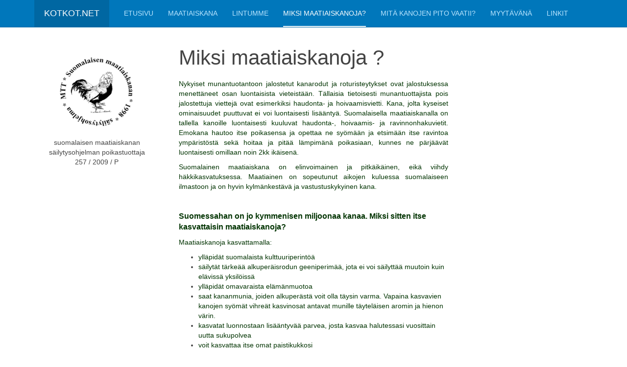

--- FILE ---
content_type: text/html; charset=utf-8
request_url: https://kotkot.net/miksimaatiaiskanoja
body_size: 5833
content:

<!DOCTYPE html>
<html lang="en-gb" dir="ltr"
	  class='com_content view-article itemid-56 j31 mm-hover '>

<head>
	<base href="https://kotkot.net/miksimaatiaiskanoja" />
	<meta http-equiv="content-type" content="text/html; charset=utf-8" />
	<meta name="description" content="Suomessa on jo miljoonia kanoja. Miksi sitten juuri minä itse kasvattaisin maatiaiskanoja?" />
	<meta name="generator" content="Joomla! - Open Source Content Management" />
	<title>KotKot.net - suomalaisia maatiaiskanoja: Miksi maatiaiskanoja?</title>
	<link href="/templates/purity_iii/favicon.ico" rel="shortcut icon" type="image/vnd.microsoft.icon" />
	<link href="/templates/purity_iii/css/bootstrap.css" rel="stylesheet" type="text/css" />
	<link href="/templates/system/css/system.css" rel="stylesheet" type="text/css" />
	<link href="/templates/purity_iii/css/template.css" rel="stylesheet" type="text/css" />
	<link href="/templates/purity_iii/css/megamenu.css" rel="stylesheet" type="text/css" />
	<link href="/templates/purity_iii/fonts/font-awesome/css/font-awesome.min.css" rel="stylesheet" type="text/css" />
	<link href="/templates/purity_iii/css/layouts/corporate.css" rel="stylesheet" type="text/css" />
	<script src="/media/jui/js/jquery.min.js?72a84a018f81e257e5223be77931af48" type="text/javascript"></script>
	<script src="/media/jui/js/jquery-noconflict.js?72a84a018f81e257e5223be77931af48" type="text/javascript"></script>
	<script src="/media/jui/js/jquery-migrate.min.js?72a84a018f81e257e5223be77931af48" type="text/javascript"></script>
	<script src="/media/system/js/caption.js?72a84a018f81e257e5223be77931af48" type="text/javascript"></script>
	<script src="/plugins/system/t3/base-bs3/bootstrap/js/bootstrap.js?72a84a018f81e257e5223be77931af48" type="text/javascript"></script>
	<script src="/plugins/system/t3/base-bs3/js/jquery.tap.min.js" type="text/javascript"></script>
	<script src="/plugins/system/t3/base-bs3/js/script.js" type="text/javascript"></script>
	<script src="/plugins/system/t3/base-bs3/js/menu.js" type="text/javascript"></script>
	<script src="/templates/purity_iii/js/script.js" type="text/javascript"></script>
	<script src="/plugins/system/t3/base-bs3/js/nav-collapse.js" type="text/javascript"></script>
	<script type="text/javascript">
jQuery(window).on('load',  function() {
				new JCaption('img.caption');
			});jQuery(function($){ initTooltips(); $("body").on("subform-row-add", initTooltips); function initTooltips (event, container) { container = container || document;$(container).find(".hasTooltip").tooltip({"html": true,"container": "body"});} });
	</script>

	
<!-- META FOR IOS & HANDHELD -->
	<meta name="viewport" content="width=device-width, initial-scale=1.0, maximum-scale=1.0, user-scalable=no"/>
	<style type="text/stylesheet">
		@-webkit-viewport   { width: device-width; }
		@-moz-viewport      { width: device-width; }
		@-ms-viewport       { width: device-width; }
		@-o-viewport        { width: device-width; }
		@viewport           { width: device-width; }
	</style>
	<script type="text/javascript">
		//<![CDATA[
		if (navigator.userAgent.match(/IEMobile\/10\.0/)) {
			var msViewportStyle = document.createElement("style");
			msViewportStyle.appendChild(
				document.createTextNode("@-ms-viewport{width:auto!important}")
			);
			document.getElementsByTagName("head")[0].appendChild(msViewportStyle);
		}
		//]]>
	</script>
<meta name="HandheldFriendly" content="true"/>
<meta name="apple-mobile-web-app-capable" content="YES"/>
<!-- //META FOR IOS & HANDHELD -->




<!-- Le HTML5 shim and media query for IE8 support -->
<!--[if lt IE 9]>
<script src="//html5shim.googlecode.com/svn/trunk/html5.js"></script>
<script type="text/javascript" src="/plugins/system/t3/base-bs3/js/respond.min.js"></script>
<![endif]-->

<!-- You can add Google Analytics here or use T3 Injection feature -->

<!--[if lt IE 9]>
<link rel="stylesheet" href="/templates/purity_iii/css/ie8.css" type="text/css" />
<![endif]-->
	
<!-- BEGIN Advanced Google Analytics - http://deconf.com/advanced-google-analytics-joomla/ -->
<script type="text/javascript">
(function($){
    $(window).load(function() {
            $('a').filter(function() {
				return this.href.match(/.*\.(zip|mp3*|mpe*g|pdf|docx*|pptx*|xlsx*|jpe*g|png|gif|tiff|rar*)(\?.*)?$/);
            }).click(function(e) {
                ga('send','event', 'download', 'click', this.href);
            });
            $('a[href^="mailto"]').click(function(e) {
                ga('send','event', 'email', 'send', this.href);
             });
            var loc = location.host.split('.');
            while (loc.length > 2) { loc.shift(); }
            loc = loc.join('.');
            var localURLs = [
                              loc,
                              'www.kotkot.net'
                            ];
            $('a[href^="http"]').filter(function() {
			if (!this.href.match(/.*\.(zip|mp3*|mpe*g|pdf|docx*|pptx*|xlsx*|jpe*g|png|gif|tiff|rar*)(\?.*)?$/)){
				for (var i = 0; i < localURLs.length; i++) {
					if (this.href.indexOf(localURLs[i]) == -1) return this.href;
				}
			}
            }).click(function(e) {
                ga('send','event', 'outbound', 'click', this.href);
            });
    });
})(jQuery);
</script>
<script type="text/javascript">
  (function(i,s,o,g,r,a,m){i['GoogleAnalyticsObject']=r;i[r]=i[r]||function(){
  (i[r].q=i[r].q||[]).push(arguments)},i[r].l=1*new Date();a=s.createElement(o),
  m=s.getElementsByTagName(o)[0];a.async=1;a.src=g;m.parentNode.insertBefore(a,m)
  })(window,document,'script','//www.google-analytics.com/analytics.js','ga');
  ga('create', 'UA-37533490-2', 'auto');  
  
ga('require', 'displayfeatures');
ga('set', 'dimension1', 'Antti');
ga('set', 'dimension2', 'Uncategorised');
ga('set', 'dimension3', '2009');
ga('set', 'dimension4', 'guest');
ga('send', 'pageview');
</script>
<!-- END Advanced Google Analytics -->


</head>

<body>

<div class="t3-wrapper corporate"> <!-- Need this wrapper for off-canvas menu. Remove if you don't use of-canvas -->

	
<!-- MAIN NAVIGATION -->
<header id="t3-mainnav" class="wrap navbar navbar-default navbar-fixed-top t3-mainnav">

	<!-- OFF-CANVAS -->
		<!-- //OFF-CANVAS -->

	<div class="container">

		<!-- NAVBAR HEADER -->
		<div class="navbar-header">

			<!-- LOGO -->
			<div class="logo logo-text">
				<div class="logo-text">
					<a href="/" title="KotKot.net">
						
												
						<span>KotKot.net</span>
					</a>
				</div>
			</div>
			<!-- //LOGO -->

											<button type="button" class="navbar-toggle" data-toggle="collapse" data-target=".t3-navbar-collapse">
					<i class="fa fa-bars"></i>
				</button>
			
	    	    <!-- HEAD SEARCH -->
	    <div class="head-search">     
	      

<div class="custom"  >
	<p><picture> <source srcset="/images/kotkot_logo.jpg" media="(min-width: 600px)" /> </picture></p></div>

	    </div>
	    <!-- //HEAD SEARCH -->
	    
		</div>
		<!-- //NAVBAR HEADER -->

		<!-- NAVBAR MAIN -->
				<nav class="t3-navbar-collapse navbar-collapse collapse"></nav>
		
		<nav class="t3-navbar navbar-collapse collapse">
			<div  class="t3-megamenu"  data-responsive="true">
<ul itemscope itemtype="http://www.schema.org/SiteNavigationElement" class="nav navbar-nav level0">
<li itemprop='name'  data-id="28" data-level="1">
<a itemprop='url' class=""  href="/"   data-target="#">Etusivu </a>

</li>
<li itemprop='name'  data-id="55" data-level="1">
<a itemprop='url' class=""  href="/suomalainenmaatiaiskana"   data-target="#">Maatiaiskana </a>

</li>
<li itemprop='name'  data-id="59" data-level="1">
<a itemprop='url' class=""  href="/lintumme"   data-target="#">Lintumme </a>

</li>
<li itemprop='name' class="current active" data-id="56" data-level="1">
<a itemprop='url' class=""  href="/miksimaatiaiskanoja"   data-target="#">Miksi maatiaiskanoja? </a>

</li>
<li itemprop='name'  data-id="57" data-level="1">
<a itemprop='url' class=""  href="/mitakanojenpitovaatii"   data-target="#">Mitä kanojen pito vaatii? </a>

</li>
<li itemprop='name'  data-id="58" data-level="1">
<a itemprop='url' class=""  href="/myytavana"   data-target="#">Myytävänä </a>

</li>
<li itemprop='name'  data-id="60" data-level="1">
<a itemprop='url' class=""  href="/linkit"   data-target="#">Linkit </a>

</li>
</ul>
</div>

		</nav>
    <!-- //NAVBAR MAIN -->

	</div>
</header>
<!-- //MAIN NAVIGATION -->






  


  


	

<div id="t3-mainbody" class="container t3-mainbody">
	<div class="row">

		<!-- MAIN CONTENT -->
		<div id="t3-content" class="t3-content col-xs-12 col-md-6  col-md-push-3">
						

<div class="item-page clearfix">


<!-- Article -->
<article>
	<meta itemprop="inLanguage" content="en-GB" />
	<meta itemprop="url" content="/miksimaatiaiskanoja" />

      
<header class="article-header clearfix">
	<h1 class="article-title" itemprop="headline">
					Miksi maatiaiskanoja ?			<meta itemprop="url" content="https://kotkot.net/miksimaatiaiskanoja" />
			</h1>

			</header>
    
    
  <!-- Aside -->
    <!-- //Aside -->

  
  
  
	
  
	
	<section class="article-content clearfix">
		<p style="text-align: justify;"><span style="color: #003300;">Nykyiset munantuotantoon jalostetut kanarodut ja roturisteytykset ovat jalostuksessa menettäneet osan luontaisista vieteistään. Tällaisia tietoisesti munantuottajista pois jalostettuja viettejä ovat esimerkiksi haudonta- ja hoivaamisvietti. Kana, jolta kyseiset ominaisuudet puuttuvat ei voi luontaisesti lisääntyä. Suomalaisella maatiaiskanalla on tallella kanoille luontaisesti kuuluvat haudonta-, hoivaamis- ja ravinnonhakuvietit. Emokana hautoo itse poikasensa ja opettaa ne syömään ja etsimään itse ravintoa ympäristöstä sekä hoitaa ja pitää lämpimänä poikasiaan, kunnes ne pärjäävät luontaisesti omillaan noin 2kk ikäisenä.</span></p>
<p style="text-align: justify;"><span style="color: #003300;">Suomalainen maatiaiskana on elinvoimainen ja pitkäikäinen, eikä viihdy häkkikasvatuksessa. Maatiainen on sopeutunut aikojen kuluessa suomalaiseen ilmastoon ja on hyvin kylmänkestävä ja vastustuskykyinen kana.</span></p>
<p style="text-align: justify;"> </p>
<p style="text-align: left;"><span style="color: #003300; font-size: 12pt;"><strong>Suomessahan on jo kymmenisen miljoonaa kanaa. Miksi sitten itse kasvattaisin maatiaiskanoja?</strong></span></p>
<p style="text-align: left;"><span style="color: #003300;">Maatiaiskanoja kasvattamalla:</span></p>
<ul>
<li><span style="color: #003300;">ylläpidät suomalaista kulttuuriperintöä</span></li>
<li><span style="color: #003300;">säilytät tärkeää alkuperäisrodun geeniperimää, jota ei voi säilyttää muutoin kuin elävissä yksilöissä</span></li>
<li><span style="color: #003300;">ylläpidät omavaraista elämänmuotoa</span></li>
<li><span style="color: #003300;">saat kananmunia, joiden alkuperästä voit olla täysin varma. Vapaina kasvavien kanojen syömät vihreät kasvinosat antavat munille täyteläisen aromin ja hienon värin.</span></li>
<li><span style="color: #003300;">kasvatat luonnostaan lisääntyvää parvea, josta kasvaa halutessasi vuosittain uutta sukupolvea</span></li>
<li><span style="color: #003300;">voit kasvattaa itse omat paistikukkosi</span></li>
<li><span style="color: #003300;">saat pihapiiriä elävöittävää, hauskaa katseltavaa</span></li>
</ul>
<p> </p>
<div><span style="color: #003300; font-size: 12pt;"><strong>Kanojen pito on yksinkertaisesti hauskaa ja hyödyllistä !</strong></span></div>
<div> </div>
<div style="text-align: justify;"><span style="color: #003300;">Mitä pitempään sinulla on mahdollisuus seurata kanojen elämää, sitä mielenkiintoisemmaksi kanojen käyttäytyminen osoittautuu. Hyvin pian opit tuntemaan, etteivät luonnollista elämää vapaina elävät kanat olekaan pelkkiä "kananaivoisia kaakattelijoita", vaan hyvin uteliaita ja oppivaisia kavereita.</span></div>
<div style="text-align: justify;"> </div>
<p style="margin-top: 0px; margin-bottom: 5px; text-align: justify;"><span style="color: #003300;"> </span></p>
<p style="margin-top: 0px; margin-bottom: 5px; text-align: justify;"><span style="color: #003300;">Lähteet:</span></p>
<ul>
<li style="margin-bottom: 5px;"><a href="https://portal.mtt.fi/portal/page/portal/www/Tietopaketit/Elaingeenivarat/sailytysohjelmat/maatiaiskana" target="_parent"><span style="color: #003300;"><span style="color: #003300;">MTT:n maatiaiskanan säilytysohjelma</span></span></a></li>
<li style="margin-bottom: 5px;"><span style="color: #003300;">Tarja Niemelä: Opas pienkanalan hoitajalle</span></li>
</ul> 	</section>
  
  <!-- footer -->
    <!-- //footer -->

	
	
	</article>
<!-- //Article -->


</div>


		</div>
		<!-- //MAIN CONTENT -->

		<!-- SIDEBAR 1 -->
		<div class="t3-sidebar t3-sidebar-1 col-xs-12 col-md-3  col-md-pull-6 ">
			<div class="t3-module module " id="Mod104"><div class="module-inner"><div class="module-ct">

<div class="custom"  >
	<div style="text-align: center;"> </div>
<div style="text-align: center;"><a href="https://portal.mtt.fi/portal/page/portal/www/Tietopaketit/Elaingeenivarat/sailytysohjelmat/maatiaiskana" target="_blank" rel="noopener noreferrer"><img src="/images/sailytysohjelma.png" alt="" width="155" height="146" /></a></div>
<div style="text-align: center;"> </div>
<div style="text-align: center;">suomalaisen maatiaiskanan</div>
<div style="text-align: center;">säilytysohjelman poikastuottaja</div>
<div style="text-align: center;">257 / 2009 / P</div></div>
</div></div></div>
		</div>
		<!-- //SIDEBAR 1 -->
	
		<!-- SIDEBAR 2 -->
		<div class="t3-sidebar t3-sidebar-2 col-xs-12 col-md-3 ">
			<div class="t3-module module " id="Mod117"><div class="module-inner"><div class="module-ct">

<div class="custom"  >
	<table>
<tbody>
<tr>
<td style="border: none; width: 50px; height: 80px;">
<p> </p>
</td>
</tr>
</tbody>
</table></div>
</div></div></div><div class="t3-module module " id="Mod113"><div class="module-inner"><div class="module-ct"><center>
<script async src="//pagead2.googlesyndication.com/pagead/js/adsbygoogle.js"></script>
<script>
  (adsbygoogle = window.adsbygoogle || []).push({
    google_ad_client: "ca-pub-7515427956249705",
    enable_page_level_ads: true
  });
</script></center></div></div></div>
		</div>
		<!-- //SIDEBAR 2 -->
	
	</div>
</div> 


  


  


	
<!-- BACK TOP TOP BUTTON -->
<div id="back-to-top" data-spy="affix" data-offset-top="300" class="back-to-top hidden-xs hidden-sm affix-top">
  <button class="btn btn-primary" title="Back to Top"><i class="fa fa-caret-up"></i></button>
</div>
<script type="text/javascript">
(function($) {
	// Back to top
	$('#back-to-top').on('click', function(){
		$("html, body").animate({scrollTop: 0}, 500);
		return false;
	});
    $(window).load(function(){
        // hide button to top if the document height not greater than window height*2;using window load for more accurate calculate.    
        if ((parseInt($(window).height())*2)>(parseInt($(document).height()))) {
            $('#back-to-top').hide();
        } 
    });
})(jQuery);
</script>
<!-- BACK TO TOP BUTTON -->

<!-- FOOTER -->
<footer id="t3-footer" class="wrap t3-footer">

	
	<section class="t3-copyright">
		<div class="container">
			<div class="row">
				<div class="col-md-12 copyright ">
					
          <small>
            <a href="http://twitter.github.io/bootstrap/" title="Bootstrap by Twitter" target="_blank">Bootstrap</a> is a front-end framework of Twitter, Inc. Code licensed under <a href="https://github.com/twbs/bootstrap/blob/master/LICENSE" title="MIT License" target="_blank">MIT License.</a>
          </small>
          <small>
            <a href="http://fortawesome.github.io/Font-Awesome/" target="_blank">Font Awesome</a> font licensed under <a href="http://scripts.sil.org/OFL">SIL OFL 1.1</a>.
          </small>
				</div>
							</div>
		</div>
	</section>

</footer>
<!-- //FOOTER -->

</div>


</body>
</html>

--- FILE ---
content_type: text/html; charset=utf-8
request_url: https://www.google.com/recaptcha/api2/aframe
body_size: 268
content:
<!DOCTYPE HTML><html><head><meta http-equiv="content-type" content="text/html; charset=UTF-8"></head><body><script nonce="llJjvbQ2QLh1yofYkZK8ow">/** Anti-fraud and anti-abuse applications only. See google.com/recaptcha */ try{var clients={'sodar':'https://pagead2.googlesyndication.com/pagead/sodar?'};window.addEventListener("message",function(a){try{if(a.source===window.parent){var b=JSON.parse(a.data);var c=clients[b['id']];if(c){var d=document.createElement('img');d.src=c+b['params']+'&rc='+(localStorage.getItem("rc::a")?sessionStorage.getItem("rc::b"):"");window.document.body.appendChild(d);sessionStorage.setItem("rc::e",parseInt(sessionStorage.getItem("rc::e")||0)+1);localStorage.setItem("rc::h",'1768398077159');}}}catch(b){}});window.parent.postMessage("_grecaptcha_ready", "*");}catch(b){}</script></body></html>

--- FILE ---
content_type: text/plain
request_url: https://www.google-analytics.com/j/collect?v=1&_v=j102&a=564000677&t=pageview&_s=1&dl=https%3A%2F%2Fkotkot.net%2Fmiksimaatiaiskanoja&ul=en-us%40posix&dt=KotKot.net%20-%20suomalaisia%20maatiaiskanoja%3A%20Miksi%20maatiaiskanoja%3F&sr=1280x720&vp=1280x720&_u=YGBAgEABAAAAACAAI~&jid=1119776416&gjid=1355078302&cid=2075692378.1768398076&tid=UA-37533490-2&_gid=149661003.1768398076&_slc=1&cd1=Antti&cd2=Uncategorised&cd3=2009&cd4=guest&z=483525201
body_size: -449
content:
2,cG-DN99DQCFRH